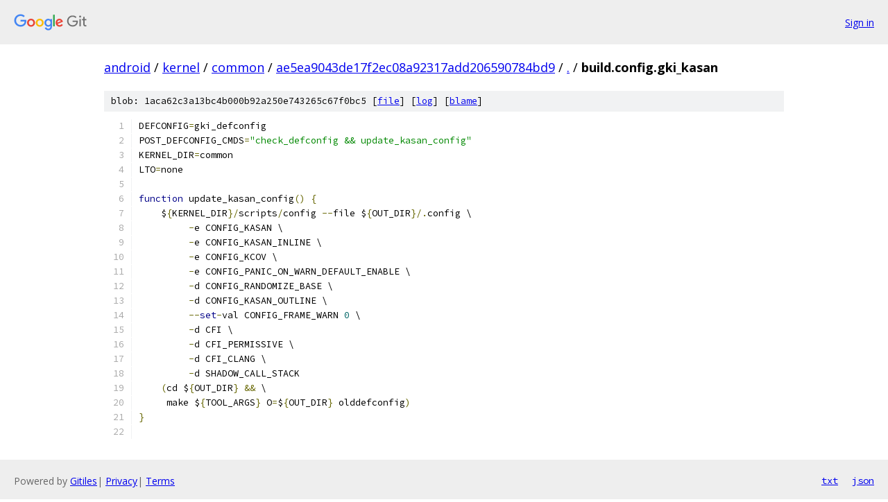

--- FILE ---
content_type: text/html; charset=utf-8
request_url: https://android.googlesource.com/kernel/common/+/ae5ea9043de17f2ec08a92317add206590784bd9/build.config.gki_kasan
body_size: 1446
content:
<!DOCTYPE html><html lang="en"><head><meta charset="utf-8"><meta name="viewport" content="width=device-width, initial-scale=1"><title>build.config.gki_kasan - kernel/common - Git at Google</title><link rel="stylesheet" type="text/css" href="/+static/base.css"><link rel="stylesheet" type="text/css" href="/+static/prettify/prettify.css"><!-- default customHeadTagPart --></head><body class="Site"><header class="Site-header"><div class="Header"><a class="Header-image" href="/"><img src="//www.gstatic.com/images/branding/lockups/2x/lockup_git_color_108x24dp.png" width="108" height="24" alt="Google Git"></a><div class="Header-menu"> <a class="Header-menuItem" href="https://accounts.google.com/AccountChooser?faa=1&amp;continue=https://android.googlesource.com/login/kernel/common/%2B/ae5ea9043de17f2ec08a92317add206590784bd9/build.config.gki_kasan">Sign in</a> </div></div></header><div class="Site-content"><div class="Container "><div class="Breadcrumbs"><a class="Breadcrumbs-crumb" href="/?format=HTML">android</a> / <a class="Breadcrumbs-crumb" href="/kernel/">kernel</a> / <a class="Breadcrumbs-crumb" href="/kernel/common/">common</a> / <a class="Breadcrumbs-crumb" href="/kernel/common/+/ae5ea9043de17f2ec08a92317add206590784bd9">ae5ea9043de17f2ec08a92317add206590784bd9</a> / <a class="Breadcrumbs-crumb" href="/kernel/common/+/ae5ea9043de17f2ec08a92317add206590784bd9/">.</a> / <span class="Breadcrumbs-crumb">build.config.gki_kasan</span></div><div class="u-sha1 u-monospace BlobSha1">blob: 1aca62c3a13bc4b000b92a250e743265c67f0bc5 [<a href="/kernel/common/+/ae5ea9043de17f2ec08a92317add206590784bd9/build.config.gki_kasan">file</a>] [<a href="/kernel/common/+log/ae5ea9043de17f2ec08a92317add206590784bd9/build.config.gki_kasan">log</a>] [<a href="/kernel/common/+blame/ae5ea9043de17f2ec08a92317add206590784bd9/build.config.gki_kasan">blame</a>]</div><table class="FileContents"><tr class="u-pre u-monospace FileContents-line"><td class="u-lineNum u-noSelect FileContents-lineNum" data-line-number="1"></td><td class="FileContents-lineContents" id="1"><span class="pln">DEFCONFIG</span><span class="pun">=</span><span class="pln">gki_defconfig</span></td></tr><tr class="u-pre u-monospace FileContents-line"><td class="u-lineNum u-noSelect FileContents-lineNum" data-line-number="2"></td><td class="FileContents-lineContents" id="2"><span class="pln">POST_DEFCONFIG_CMDS</span><span class="pun">=</span><span class="str">&quot;check_defconfig &amp;&amp; update_kasan_config&quot;</span></td></tr><tr class="u-pre u-monospace FileContents-line"><td class="u-lineNum u-noSelect FileContents-lineNum" data-line-number="3"></td><td class="FileContents-lineContents" id="3"><span class="pln">KERNEL_DIR</span><span class="pun">=</span><span class="pln">common</span></td></tr><tr class="u-pre u-monospace FileContents-line"><td class="u-lineNum u-noSelect FileContents-lineNum" data-line-number="4"></td><td class="FileContents-lineContents" id="4"><span class="pln">LTO</span><span class="pun">=</span><span class="pln">none</span></td></tr><tr class="u-pre u-monospace FileContents-line"><td class="u-lineNum u-noSelect FileContents-lineNum" data-line-number="5"></td><td class="FileContents-lineContents" id="5"></td></tr><tr class="u-pre u-monospace FileContents-line"><td class="u-lineNum u-noSelect FileContents-lineNum" data-line-number="6"></td><td class="FileContents-lineContents" id="6"><span class="kwd">function</span><span class="pln"> update_kasan_config</span><span class="pun">()</span><span class="pln"> </span><span class="pun">{</span></td></tr><tr class="u-pre u-monospace FileContents-line"><td class="u-lineNum u-noSelect FileContents-lineNum" data-line-number="7"></td><td class="FileContents-lineContents" id="7"><span class="pln">    $</span><span class="pun">{</span><span class="pln">KERNEL_DIR</span><span class="pun">}/</span><span class="pln">scripts</span><span class="pun">/</span><span class="pln">config </span><span class="pun">--</span><span class="pln">file $</span><span class="pun">{</span><span class="pln">OUT_DIR</span><span class="pun">}/.</span><span class="pln">config \</span></td></tr><tr class="u-pre u-monospace FileContents-line"><td class="u-lineNum u-noSelect FileContents-lineNum" data-line-number="8"></td><td class="FileContents-lineContents" id="8"><span class="pln">         </span><span class="pun">-</span><span class="pln">e CONFIG_KASAN \</span></td></tr><tr class="u-pre u-monospace FileContents-line"><td class="u-lineNum u-noSelect FileContents-lineNum" data-line-number="9"></td><td class="FileContents-lineContents" id="9"><span class="pln">         </span><span class="pun">-</span><span class="pln">e CONFIG_KASAN_INLINE \</span></td></tr><tr class="u-pre u-monospace FileContents-line"><td class="u-lineNum u-noSelect FileContents-lineNum" data-line-number="10"></td><td class="FileContents-lineContents" id="10"><span class="pln">         </span><span class="pun">-</span><span class="pln">e CONFIG_KCOV \</span></td></tr><tr class="u-pre u-monospace FileContents-line"><td class="u-lineNum u-noSelect FileContents-lineNum" data-line-number="11"></td><td class="FileContents-lineContents" id="11"><span class="pln">         </span><span class="pun">-</span><span class="pln">e CONFIG_PANIC_ON_WARN_DEFAULT_ENABLE \</span></td></tr><tr class="u-pre u-monospace FileContents-line"><td class="u-lineNum u-noSelect FileContents-lineNum" data-line-number="12"></td><td class="FileContents-lineContents" id="12"><span class="pln">         </span><span class="pun">-</span><span class="pln">d CONFIG_RANDOMIZE_BASE \</span></td></tr><tr class="u-pre u-monospace FileContents-line"><td class="u-lineNum u-noSelect FileContents-lineNum" data-line-number="13"></td><td class="FileContents-lineContents" id="13"><span class="pln">         </span><span class="pun">-</span><span class="pln">d CONFIG_KASAN_OUTLINE \</span></td></tr><tr class="u-pre u-monospace FileContents-line"><td class="u-lineNum u-noSelect FileContents-lineNum" data-line-number="14"></td><td class="FileContents-lineContents" id="14"><span class="pln">         </span><span class="pun">--</span><span class="kwd">set</span><span class="pun">-</span><span class="pln">val CONFIG_FRAME_WARN </span><span class="lit">0</span><span class="pln"> \</span></td></tr><tr class="u-pre u-monospace FileContents-line"><td class="u-lineNum u-noSelect FileContents-lineNum" data-line-number="15"></td><td class="FileContents-lineContents" id="15"><span class="pln">         </span><span class="pun">-</span><span class="pln">d CFI \</span></td></tr><tr class="u-pre u-monospace FileContents-line"><td class="u-lineNum u-noSelect FileContents-lineNum" data-line-number="16"></td><td class="FileContents-lineContents" id="16"><span class="pln">         </span><span class="pun">-</span><span class="pln">d CFI_PERMISSIVE \</span></td></tr><tr class="u-pre u-monospace FileContents-line"><td class="u-lineNum u-noSelect FileContents-lineNum" data-line-number="17"></td><td class="FileContents-lineContents" id="17"><span class="pln">         </span><span class="pun">-</span><span class="pln">d CFI_CLANG \</span></td></tr><tr class="u-pre u-monospace FileContents-line"><td class="u-lineNum u-noSelect FileContents-lineNum" data-line-number="18"></td><td class="FileContents-lineContents" id="18"><span class="pln">         </span><span class="pun">-</span><span class="pln">d SHADOW_CALL_STACK</span></td></tr><tr class="u-pre u-monospace FileContents-line"><td class="u-lineNum u-noSelect FileContents-lineNum" data-line-number="19"></td><td class="FileContents-lineContents" id="19"><span class="pln">    </span><span class="pun">(</span><span class="pln">cd $</span><span class="pun">{</span><span class="pln">OUT_DIR</span><span class="pun">}</span><span class="pln"> </span><span class="pun">&amp;&amp;</span><span class="pln"> \</span></td></tr><tr class="u-pre u-monospace FileContents-line"><td class="u-lineNum u-noSelect FileContents-lineNum" data-line-number="20"></td><td class="FileContents-lineContents" id="20"><span class="pln">     make $</span><span class="pun">{</span><span class="pln">TOOL_ARGS</span><span class="pun">}</span><span class="pln"> O</span><span class="pun">=</span><span class="pln">$</span><span class="pun">{</span><span class="pln">OUT_DIR</span><span class="pun">}</span><span class="pln"> olddefconfig</span><span class="pun">)</span></td></tr><tr class="u-pre u-monospace FileContents-line"><td class="u-lineNum u-noSelect FileContents-lineNum" data-line-number="21"></td><td class="FileContents-lineContents" id="21"><span class="pun">}</span></td></tr><tr class="u-pre u-monospace FileContents-line"><td class="u-lineNum u-noSelect FileContents-lineNum" data-line-number="22"></td><td class="FileContents-lineContents" id="22"></td></tr></table><script nonce="Eb56Qy9Obsh0qHldb0JeZg">for (let lineNumEl of document.querySelectorAll('td.u-lineNum')) {lineNumEl.onclick = () => {window.location.hash = `#${lineNumEl.getAttribute('data-line-number')}`;};}</script></div> <!-- Container --></div> <!-- Site-content --><footer class="Site-footer"><div class="Footer"><span class="Footer-poweredBy">Powered by <a href="https://gerrit.googlesource.com/gitiles/">Gitiles</a>| <a href="https://policies.google.com/privacy">Privacy</a>| <a href="https://policies.google.com/terms">Terms</a></span><span class="Footer-formats"><a class="u-monospace Footer-formatsItem" href="?format=TEXT">txt</a> <a class="u-monospace Footer-formatsItem" href="?format=JSON">json</a></span></div></footer></body></html>